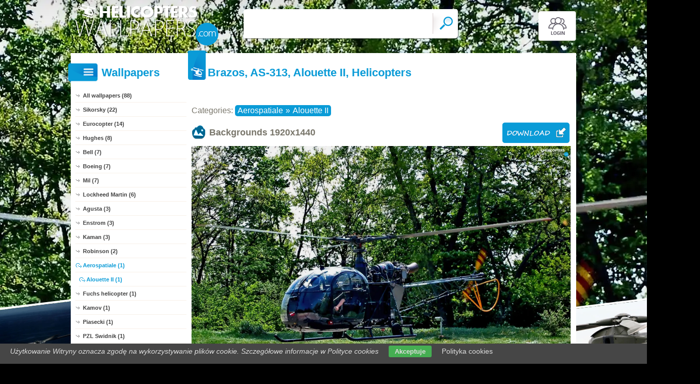

--- FILE ---
content_type: text/html; charset=UTF-8
request_url: https://www.helicopters-wallpapers.com/backgrounds,alouette-brazos-as-313-ii-helicopters
body_size: 5672
content:
<!DOCTYPE html PUBLIC "-//W3C//DTD XHTML 1.0 Transitional//EN" "https://www.w3.org/TR/xhtml1/DTD/xhtml1-transitional.dtd"><html xmlns='https://www.w3.org/1999/xhtml'>
<head>
<meta http-equiv='Content-Type' content='text/html; charset=utf-8'>
<META HTTP-EQUIV='Content-Language' CONTENT='en'>
<TITLE>Brazos, AS-313, Alouette II, Helicopters - Helicopters wallpapers: 1920x1440</TITLE>
<META name='title' content='Brazos, AS-313, Alouette II, Helicopters - Helicopters wallpapers: 1920x1440'>
<META name='keywords' content='Helicopters, [title], Pictures, Photos, Wallpapers'>
<META name='description' content='[title] - On the site you will find the best helicopters , Pictures, Photos, Wallpapers'>
<META name='robots' content='index,follow,all'/>
<meta name='revisit-after' content='10' />
<meta name='viewport' content='width=device-width, initial-scale=1.0'>
<link rel='shortcut icon' href='favicon.ico'>
<meta property="og:title" content="Brazos, AS-313, Alouette II, Helicopters" />
<meta property="og:description" content="Brazos, AS-313, Alouette II, Helicopters" />
<meta property="og:image" content="https://www.helicopters-wallpapers.com/backgrounds/alouette-brazos-as-313-ii-helicopters.jpg" />
<meta name="twitter:image" content="https://www.helicopters-wallpapers.com/backgrounds/alouette-brazos-as-313-ii-helicopters.jpg">
<link rel="alternate" type="application/rss+xml" title="RSS : Najnowsze Tapety" href="https://www.helicopters-wallpapers.com/rss.php?co=latest-helicopters" />
<link rel="alternate" type="application/rss+xml" title="RSS : Wszystkie Najlepsze" href="https://www.helicopters-wallpapers.com/rss.php?co=the-best-helicopters">
<link rel="alternate" type="application/rss+xml" title="RSS: Aerospatiale" href="https://www.helicopters-wallpapers.com/rss.php?co=aerospatiale">
<link rel="alternate" type="application/rss+xml" title="RSS: Alouette II" href="https://www.helicopters-wallpapers.com/rss.php?co=alouette_2">


<script src='https://ajax.googleapis.com/ajax/libs/jquery/3.6.0/jquery.min.js'></script>
<script src='https://code.jquery.com/ui/1.13.1/jquery-ui.min.js'></script>
<script src='https://cdnjs.cloudflare.com/ajax/libs/jqueryui-touch-punch/0.2.3/jquery.ui.touch-punch.min.js'></script>
<link rel='stylesheet' href='https://cdnjs.cloudflare.com/ajax/libs/jqueryui/1.12.1/jquery-ui.min.css'>


<link rel='stylesheet' type='text/css' media='all' href='style.css?11'>
<script type='text/javascript' src='js.js?11'></script>


<style>#body_obrazek{background-image:url('https://www.helicopters-wallpapers.com/backgrounds/alouette-brazos-as-313-ii-helicopters.jpg')!important;}</style>
<style>    #puzzle-container {
        width: 90%;
        margin: 20px auto;
        border: 1px solid #dcd9d9;
        background: #fff;
        overflow: hidden;
        position: relative; 
    }
    .puzzle-piece {
        position: absolute;
        cursor: pointer;
        z-index: 100; 
    }

</style>
<script language='javascript' type='text/javascript'>
var startTime;
function pokaz_puzzle(rows, cols) {
    startTime = new Date(); // Ustawienie startTime na bieżącą datę i czas
    var imagePath = 'backgrounds/alouette-brazos-as-313-ii-helicopters.jpg';
    var img = new Image();

    img.onload = function() {
        var imageWidth = this.width;
        var imageHeight = this.height;
        var containerWidth = $('#puzzle-container').width() * 0.98; // 2% mniejszy niż kontener
        var containerHeight = containerWidth * (imageHeight / imageWidth);
        $('#puzzle-container').height(containerHeight);
        $('#puzzle-container').empty(); // Clear the container before appending new pieces

        var pieceWidth = containerWidth / cols;
        var pieceHeight = containerHeight / rows;

        for (let y = 0; y < rows; y++) {
            for (let x = 0; x < cols; x++) {
                var bgPosX = -x * pieceWidth;
                var bgPosY = -y * pieceHeight;
                
                $('<div></div>', {
                    'class': 'puzzle-piece',
                    'data-correct-x': x,
                    'data-correct-y': y,
                    css: {
                        width: pieceWidth + 'px',
                        height: pieceHeight + 'px',
                        background: `url(${imagePath}) ${bgPosX}px ${bgPosY}px / ${containerWidth}px ${containerHeight}px no-repeat`,
                        left: Math.floor(Math.random() * ($('#puzzle-container').width() - pieceWidth)),
                        top: Math.floor(Math.random() * ($('#puzzle-container').height() - pieceHeight))
                    }
                }).appendTo('#puzzle-container').draggable({
                    snap: '#puzzle-container',
                    snapMode: 'inner',
                    snapTolerance: 20,
                    containment: 'parent',
                    start: function(event, ui) {
                        $(this).css('z-index', 1000);
                    },
                    stop: function(event, ui) {
                        checkPlacement($(this), pieceWidth, pieceHeight);
                    }
                });
            }
        }
    };

    img.src = imagePath;
}

function checkPlacement(piece, pieceWidth, pieceHeight) {
    var correctX = piece.data('correct-x') * pieceWidth;
    var correctY = piece.data('correct-y') * pieceHeight;

    if (Math.abs(piece.position().left - correctX) <= 20 && Math.abs(piece.position().top - correctY) <= 20) {
        piece.animate({
            left: correctX,
            top: correctY
        }, 200, function() {
            piece.draggable('disable');
            $(this).css('z-index', 10); // Lower z-index after placement
            checkCompletion();
        });
    }
}

function checkCompletion() {

    var isComplete = true;
    $('.puzzle-piece').each(function() {
        if (!$(this).draggable('option', 'disabled')) {
            isComplete = false;
            return false;
        }
    });
    if (isComplete) {
        var endTime = new Date();
        alert('KONIEC! Twój czas: ' + (endTime - startTime) / 1000 + ' sekund.');
    }
}

$(document).ready(function() {
    pokaz_puzzle(7, 4); // Initialize puzzle with 2 rows and 4 cols
});

    
function puzzle(p1, p2) {
    // Tworzenie formularza
    var form = document.createElement('form');
    form.method = 'POST';
    form.action = window.location.href; // bieżący URL

    // Dodawanie parametru p1
    var input1 = document.createElement('input');
    input1.type = 'hidden';
    input1.name = 'p1';
    input1.value = p1;
    form.appendChild(input1);

    // Dodawanie parametru p2
    var input2 = document.createElement('input');
    input2.type = 'hidden';
    input2.name = 'p2';
    input2.value = p2;
    form.appendChild(input2);

    // Dodanie formularza do dokumentu i wysłanie
    document.body.appendChild(form);
    form.submit();
}
setTimeout(function(){ sprawdz_czy_adblock(); }, 1000);

function sprawdz_czy_adblock()
{
  
  if( $('#aswift_0_expand').height()>0 || $('#aswift_1_expand').height()>0 || $('#aswift_2_expand').height()>0   ) 
  { adblock = 'nie'; }else{ adblock = 'tak'; }

    if (adblock=='tak1') 
      {
        setCookie('c_adblock', 'tak', 7);
        $('#example1').attr('href', 'javascript:adblock();');
        $('adblock_img29384503').css('display', 'table-cell');
      }
      else
      {
           setCookie('c_adblock', 'nie', 7);
           $('adblock_img29384503').css('display', 'none');
      } 

}

function pobierz(adres)
{
  sprawdz_czy_adblock();
  cookieValue = showCookie('c_adblock');
    if (cookieValue=='tak1') 
    {
      $('adblock_img29384503').addClass('adzaz');
      alert('An ad blocking program (AdBlock) has failed to download the file.\nTurn off the program and refresh the page.\nThank you.');
    }
    else
    {
      location.href = 'download.php?id='+adres;
    }
}

function showCookie(name) {
    if (document.cookie!="") {
        var cookies=document.cookie.split("; ");
        for (var i=0; i<cookies.length; i++) {
            var cookieName=cookies[i].split("=")[0];
            var cookieVal=cookies[i].split("=")[1];
            if (cookieName===name) {
                return decodeURI(cookieVal)
            }
        }
    }
}

function setCookie(name, val, days) {
    if (days) {
        var data = new Date();
        data.setTime(data.getTime() + (days * 24*60*60*1000));
        var expires = "; expires="+data.toGMTString();
    } else {
        var expires = "";
    }
    document.cookie = name + "=" + val + expires + "; path=/";
}
</script>
<script async src="https://pagead2.googlesyndication.com/pagead/js/adsbygoogle.js?client=ca-pub-5622552586235678"
     crossorigin="anonymous"></script>
</head>
<body>


<div id='body_obrazek'><div id='body_nakladka'></div></div>
<div id='div_info_cookies'></div>
<script type='text/javascript' src='funkcje/info_coocies.php?adres_info=menu_polityka_cookies&domena=helicopters-wallpapers.com'></script>

<div id='body2'>
<div id='top'>
<a href='login' id='div_login'></a>
 <div id='table_top'>
  <div id='table_logo'><a id='logo' href='https://www.helicopters-wallpapers.com' ></a></div>
  <div id='table_wyszukiwarka'>
    <form name='wyszukiwarka' id='wyszukiwarka' method='GET' action='search'>
    <div class='ui-widget'><input type='text' name='szukaj' id='wyszukiwarka_szukaj' autocomplete='off' value='' onFocus='tekstWyczysc(this)' onBlur='tekstPowrot(this)'/>
    <a id='wyslij' href='javascript:document.wyszukiwarka.submit();'></a></div>
  </form>
  </div>
</div>
</div>

<div id='div_rozsun' style='position:relative;'>


<a id='pop_next_lewa' href='backgrounds,rocket-565-as-eurocopter-panther'><img src='mini/rocket-565-as-eurocopter-panther.jpg'><b></b></a>
<a id='pop_next_prawa' href='backgrounds,airport-vh-lockheed-71'><img src='mini/airport-vh-lockheed-71.jpg'><b></b></a>


<div id='srodek'>
<div id='rozsun_hiden_srodek'></div>
<div id='zaslona_kategorie' onclick='javascript:rozwin_kategorie();' style='display:none; position:absolute; top:0px; left:0px; width:100%; height:100%;  background-color:#ffffff; z-index:10;'></div>

        <div id='ramka_lewa'>
            <div id='ico_kategorie' onclick='javascript:rozwin_kategorie();'></div>
            <h1 id='tutul_kategorie'>Wallpapers</h1>
          <div class='menu'><spam class='menu_linki'>
<a class='poz_0' href='https://www.helicopters-wallpapers.com' target='_top' title='Helicopters wallpapers full hd'>All wallpapers (88)</a>
<a class='poz_0' href='sikorsky' title='Sikorsky Helicopters wallpapers'>Sikorsky (22)</a><a class='poz_0' href='eurocopter' title='Eurocopter Helicopters wallpapers'>Eurocopter (14)</a><a class='poz_0' href='hughes' title='Hughes Helicopters wallpapers'>Hughes (8)</a><a class='poz_0' href='bell' title='Bell Helicopters wallpapers'>Bell (7)</a><a class='poz_0' href='helicopters_boeing' title='Boeing Helicopters wallpapers'>Boeing (7)</a><a class='poz_0' href='mil' title='Mil Helicopters wallpapers'>Mil (7)</a><a class='poz_0' href='lockheed' title='Lockheed Helicopters wallpapers'>Lockheed Martin (6)</a><a class='poz_0' href='agusta' title='Agusta Helicopters wallpapers'>Agusta (3)</a><a class='poz_0' href='enstrom' title='Enstrom Helicopters wallpapers'>Enstrom (3)</a><a class='poz_0' href='kaman' title='Kaman Helicopters wallpapers'>Kaman (3)</a><a class='poz_0' href='robinson' title='Robinson Helicopters wallpapers'>Robinson (2)</a><a class='poz_0 zaz' href='aerospatiale' title='Aerospatiale Helicopters wallpapers'>Aerospatiale (1)</a><a class='poz_1 zaz' href='alouette_2' title='Alouette II Helicopters wallpapers'>Alouette II (1)</a><a class='poz_0' href='fuchs_helicopter' title='Fuchs helicopter Helicopters wallpapers'>Fuchs helicopter (1)</a><a class='poz_0' href='kamov' title='Kamov Helicopters wallpapers'>Kamov (1)</a><a class='poz_0' href='piasecki' title='Piasecki Helicopters wallpapers'>Piasecki (1)</a><a class='poz_0' href='pzl_swidnik' title='PZL Swidnik Helicopters wallpapers'>PZL Swidnik (1)</a><a class='poz_0' href='safari_helicopter' title='Safari Helicopter Helicopters wallpapers'>Safari Helicopter (1)</a><a class='poz_0' href='yakovlev' title='Yakovlev Helicopters wallpapers'>Yakovlev (1)</a>
<a class='poz_0' href='the-best-helicopters' target='_top' title='The best helicopters'>The best (88)</a>
<a class='poz_0' href='latest-helicopters' target='_top' title='Latest helicopters'>Latest (88)</a>
<a class='poz_0' href='most-visited-helicopters' target='_top' title='Most visited helicopters'>Most visited (88)</a>
</spam></div>
        </div>
        <div id='ramka_prawa'>
        
        <div id='ramka_jeden_rekord'><div id='ico_tapety_2'></div><h1 id='tutul_tapety'>Brazos, AS-313, Alouette II, Helicopters</h1><div id='ramka_tekst'>
<div id='categories'>Categories: <span><a href='aerospatiale' target='_top' title='Aerospatiale'>Aerospatiale</a>&raquo;<a href='alouette_2' target='_top' title='Alouette II'>Alouette II</a></span></div>


<h1 id='h1_wall'>Backgrounds <span>1920x1440</span>
<a id='pobierz' href="javascript:pobierz('16')"' rel='nofollow'></a>
</h1>

<div id='content'><span style='display:block; position:relative;'><img id='img_normalne' alt='Brazos, AS-313, Alouette II, Helicopters' src='backgrounds/alouette-brazos-as-313-ii-helicopters.jpg'><b></b><adblock_img29384503></adblock_img29384503></span><a href='info-wallpapers?id=16' rel='nofollow'><i>Published: Valdis52</i></a></div>




<div style='display:table; width:100%'>
<div id='pokaz_glosowanie'><div id='glosowanie'><a class='g1' href="javascript:ajaxpage('okienko_ajax.php?url=glosowanie&id=16&ocena=1', 'pokaz_glosowanie');"></a><a class='g4' href="javascript:ajaxpage('okienko_ajax.php?url=glosowanie&id=16&ocena=4', 'pokaz_glosowanie');"></a><a class='g6 zaz' href="javascript:ajaxpage('okienko_ajax.php?url=glosowanie&id=16&ocena=6', 'pokaz_glosowanie');"></a><a class='g8' href="javascript:ajaxpage('okienko_ajax.php?url=glosowanie&id=16&ocena=8', 'pokaz_glosowanie');"></a><a class='g10' href="javascript:ajaxpage('okienko_ajax.php?url=glosowanie&id=16&ocena=10', 'pokaz_glosowanie');"></a></div>
<span>Vote:<b>10</b>&nbsp; &nbsp;  Average:<b>5.80</b></span></div>
<div id='podziel'>
<a class='fb' onclick="okienko_fb(16)"></a>
<a class='twitt' onclick="okienko_twitt(16)"></a>
<a class='qrcode' onclick="okienko_qrcode(16)"></a>
<a class='rozwin'></a>
</div>
</div>

<h1 id='h1_podobne'>Puzzle Games!</h1>
<div id='wyb_puzzle'><a onclick='javascript:puzzle(1,5)' >1x5</a><a onclick='javascript:puzzle(3,2)' >3x2</a><a onclick='javascript:puzzle(5,3)' >5x3</a><a onclick='javascript:puzzle(7,4)' class=wyb >7x4</a></div>
<div id='puzzle-container'></div>


<h1 id='h1_podobne'>Previous Next</h1>
<div id='pop_next'><span><a class='gleft' style='background: url(mini/rocket-565-as-eurocopter-panther.jpg);' href='backgrounds,rocket-565-as-eurocopter-panther'><b>&lt;&lt;</b></a></span><span><a class='gright' style='background: url(mini/airport-vh-lockheed-71.jpg);' href='backgrounds,airport-vh-lockheed-71'><b>&gt;&gt;</b></a></span></div>


<h1 id='h1_podobne'>Related wallpapers</h1>
    <div id='losowe_tapety'><a href='backgrounds,alouette-brazos-as-313-ii-helicopters' title='Brazos, AS-313, Alouette II, Helicopters Helicopters wallpapers'><img src='mini/alouette-brazos-as-313-ii-helicopters.jpg' alt='Brazos, AS-313, Alouette II, Helicopters'></a></div>
<div id='reklama_pod_tapeta'></div>
    <h1 id='h1_podziel'>Get the code for the Forum, Blog, Website</h1>
<div id='get_code'>
  <span><i>Average picture with a link</i><input type='text' value="<a title='Brazos, AS-313, Alouette II, Helicopters' href='https://www.helicopters-wallpapers.com/backgrounds,alouette-brazos-as-313-ii-helicopters'><img border='0' src='https://www.helicopters-wallpapers.com/mini/alouette-brazos-as-313-ii-helicopters.jpg' alt='Brazos, AS-313, Alouette II, Helicopters' width='269' height='199'></a>" size='40'></span>
  <span><i>Large image with a link</i><input type='text' value="<a title='Brazos, AS-313, Alouette II, Helicopters' href='https://www.helicopters-wallpapers.com/backgrounds,alouette-brazos-as-313-ii-helicopters'><img border='0' src='https://www.helicopters-wallpapers.com/backgrounds/alouette-brazos-as-313-ii-helicopters.jpg' alt='Brazos, AS-313, Alouette II, Helicopters' width='1920' height='1440'></a>" size='40'></span>
  <span><i>Wallpapers with link BBCODE</i><input type='text' value="[url=https://www.helicopters-wallpapers.com/backgrounds,alouette-brazos-as-313-ii-helicopters][img]https://www.helicopters-wallpapers.com/mini/alouette-brazos-as-313-ii-helicopters.jpg[/img][/url]" size='40'></span>
  <span><i>Link to Website</i><input type='text' value="<a title='Brazos, AS-313, Alouette II, Helicopters' href='https://www.helicopters-wallpapers.com/backgrounds,alouette-brazos-as-313-ii-helicopters'>Brazos, AS-313, Alouette II, Helicopters</a>" size='40'></span>
  <span><i>Address for Website</i><input type='text' value="https://www.helicopters-wallpapers.com/backgrounds,alouette-brazos-as-313-ii-helicopters" size='40'></span>
  <span><i>Link wallpapers</i><input type='text' value='https://www.helicopters-wallpapers.com/backgrounds/alouette-brazos-as-313-ii-helicopters.jpg' size='40'></span>
</div><h1 id='h1_pobierz'>Get to Disk, Mobile, Tablet, Desktop</h1><div id='rozdzielczosci'><span><b>Typical (4:3):</b><a class='myBtn'  href='pokaz_obrazek.php?adres=alouette-brazos-as-313-ii-helicopters&rozdzielczosc=640x480' title='Download Brazos, AS-313, Alouette II, Helicopters -  640x480'>640x480</a><a class='myBtn'  href='pokaz_obrazek.php?adres=alouette-brazos-as-313-ii-helicopters&rozdzielczosc=720x576' title='Download Brazos, AS-313, Alouette II, Helicopters -  720x576'>720x576</a><a class='myBtn'  href='pokaz_obrazek.php?adres=alouette-brazos-as-313-ii-helicopters&rozdzielczosc=800x600' title='Download Brazos, AS-313, Alouette II, Helicopters -  800x600'>800x600</a><a class='myBtn'  href='pokaz_obrazek.php?adres=alouette-brazos-as-313-ii-helicopters&rozdzielczosc=1024x768' title='Download Brazos, AS-313, Alouette II, Helicopters -  1024x768'>1024x768</a><a class='myBtn'  href='pokaz_obrazek.php?adres=alouette-brazos-as-313-ii-helicopters&rozdzielczosc=1280x960' title='Download Brazos, AS-313, Alouette II, Helicopters -  1280x960'>1280x960</a><a class='myBtn'  href='pokaz_obrazek.php?adres=alouette-brazos-as-313-ii-helicopters&rozdzielczosc=1280x1024' title='Download Brazos, AS-313, Alouette II, Helicopters -  1280x1024'>1280x1024</a><a class='myBtn'  href='pokaz_obrazek.php?adres=alouette-brazos-as-313-ii-helicopters&rozdzielczosc=1400x1050' title='Download Brazos, AS-313, Alouette II, Helicopters -  1400x1050'>1400x1050</a><a class='myBtn'  href='pokaz_obrazek.php?adres=alouette-brazos-as-313-ii-helicopters&rozdzielczosc=1600x1200' title='Download Brazos, AS-313, Alouette II, Helicopters -  1600x1200'>1600x1200</a></span>
<span><b>Panoramic (16:9):</b><a  class='myBtn'   href='pokaz_obrazek.php?adres=alouette-brazos-as-313-ii-helicopters&rozdzielczosc=1280x720' title='Download Brazos, AS-313, Alouette II, Helicopters - 1280x720'>1280x720</a><a  class='myBtn'   href='pokaz_obrazek.php?adres=alouette-brazos-as-313-ii-helicopters&rozdzielczosc=1280x800' title='Download Brazos, AS-313, Alouette II, Helicopters - 1280x800'>1280x800</a><a  class='myBtn'   href='pokaz_obrazek.php?adres=alouette-brazos-as-313-ii-helicopters&rozdzielczosc=1440x900' title='Download Brazos, AS-313, Alouette II, Helicopters - 1440x900'>1440x900</a><a  class='myBtn'   href='pokaz_obrazek.php?adres=alouette-brazos-as-313-ii-helicopters&rozdzielczosc=1600x1024' title='Download Brazos, AS-313, Alouette II, Helicopters - 1600x1024'>1600x1024</a><a  class='myBtn'   href='pokaz_obrazek.php?adres=alouette-brazos-as-313-ii-helicopters&rozdzielczosc=1680x1050' title='Download Brazos, AS-313, Alouette II, Helicopters - 1680x1050'>1680x1050</a><a  class='myBtn'   href='pokaz_obrazek.php?adres=alouette-brazos-as-313-ii-helicopters&rozdzielczosc=1920x1080' title='Download Brazos, AS-313, Alouette II, Helicopters - 1920x1080'>1920x1080</a><a  class='myBtn'   href='pokaz_obrazek.php?adres=alouette-brazos-as-313-ii-helicopters&rozdzielczosc=1920x1200' title='Download Brazos, AS-313, Alouette II, Helicopters - 1920x1200'>1920x1200</a></span>
<span><b>Unusual:</b><a class='myBtn' href='pokaz_obrazek.php?adres=alouette-brazos-as-313-ii-helicopters&rozdzielczosc=854x480' title='Brazos, AS-313, Alouette II, Helicopters 854x480'>854x480</a></span>
<span><b>Avatars:</b><a class='myBtn'  href='pokaz_obrazek.php?adres=alouette-brazos-as-313-ii-helicopters&rozdzielczosc=352x416' title='Brazos, AS-313, Alouette II, Helicopters 352x416'>352x416</a><a class='myBtn'  href='pokaz_obrazek.php?adres=alouette-brazos-as-313-ii-helicopters&rozdzielczosc=320x240' title='Brazos, AS-313, Alouette II, Helicopters 320x240'>320x240</a><a class='myBtn'  href='pokaz_obrazek.php?adres=alouette-brazos-as-313-ii-helicopters&rozdzielczosc=240x320' title='Brazos, AS-313, Alouette II, Helicopters 240x320'>240x320</a><a class='myBtn'  href='pokaz_obrazek.php?adres=alouette-brazos-as-313-ii-helicopters&rozdzielczosc=176x220' title='Brazos, AS-313, Alouette II, Helicopters 176x220'>176x220</a><a class='myBtn'  href='pokaz_obrazek.php?adres=alouette-brazos-as-313-ii-helicopters&rozdzielczosc=160x100' title='Brazos, AS-313, Alouette II, Helicopters 160x100'>160x100</a><a class='myBtn'  href='pokaz_obrazek.php?adres=alouette-brazos-as-313-ii-helicopters&rozdzielczosc=128x160' title='Brazos, AS-313, Alouette II, Helicopters 128x160'>128x160</a><a class='myBtn'  href='pokaz_obrazek.php?adres=alouette-brazos-as-313-ii-helicopters&rozdzielczosc=128x128' title='Brazos, AS-313, Alouette II, Helicopters 128x128'>128x128</a><a class='myBtn'  href='pokaz_obrazek.php?adres=alouette-brazos-as-313-ii-helicopters&rozdzielczosc=120x90' title='Brazos, AS-313, Alouette II, Helicopters 120x90'>120x90</a><a class='myBtn'  href='pokaz_obrazek.php?adres=alouette-brazos-as-313-ii-helicopters&rozdzielczosc=100x100' title='Brazos, AS-313, Alouette II, Helicopters 100x100'>100x100</a><a class='myBtn'  href='pokaz_obrazek.php?adres=alouette-brazos-as-313-ii-helicopters&rozdzielczosc=60x60' title='Brazos, AS-313, Alouette II, Helicopters 60x60'>60x60</a></span></div></div></div></div>
    </div>

    <div id='stupka'>
    <a id='logo' href='https://www.helicopters-wallpapers.com' ></a>
   <div id='podziel'>
    <a id='ico_fb' href='https://facebook.com/735854159787203'></a>
    <a id='ico_twit' href='https://www.helicopters-wallpapers.com' ></a>
    <a id='ico_android' href='https://www.helicopters-wallpapers.com' ></a>
    <a id='ico_rss' href='rss.php?co=the-best-helicopters' target='_blank' ></a>
    <a id='ico_do_gory'></a>
   </div>
    <div id='rozdzielczosc'>Your screen resolution: <b><script>document.write(screen.width+"x"+screen.height);</script></b></div>
      <div id='copyright'>Copyright 2014 by <a href='https://www.helicopters-wallpapers.com' title=''>www.helicopters-wallpapers.com</a> All rights reserved (czas:0.0044)
      <a ref='nofollow' href='info-cookies'>Cookie</a> / 
      <a ref='nofollow' href='kontakt'>Contact</a> /
      <a ref='nofollow' href='info-addwallpapers'>+ Add Wallpapers</a> / 
      <a href='privacy-policy'>Privacy policy</a></div>

   </div>
    </div>
</div>
</div>



</body></html>

<!-- https://www.helicopters-wallpapers.com -->


--- FILE ---
content_type: text/html; charset=utf-8
request_url: https://www.google.com/recaptcha/api2/aframe
body_size: 267
content:
<!DOCTYPE HTML><html><head><meta http-equiv="content-type" content="text/html; charset=UTF-8"></head><body><script nonce="Z8spvKGGju1nFx2fOr_8dg">/** Anti-fraud and anti-abuse applications only. See google.com/recaptcha */ try{var clients={'sodar':'https://pagead2.googlesyndication.com/pagead/sodar?'};window.addEventListener("message",function(a){try{if(a.source===window.parent){var b=JSON.parse(a.data);var c=clients[b['id']];if(c){var d=document.createElement('img');d.src=c+b['params']+'&rc='+(localStorage.getItem("rc::a")?sessionStorage.getItem("rc::b"):"");window.document.body.appendChild(d);sessionStorage.setItem("rc::e",parseInt(sessionStorage.getItem("rc::e")||0)+1);localStorage.setItem("rc::h",'1768835483197');}}}catch(b){}});window.parent.postMessage("_grecaptcha_ready", "*");}catch(b){}</script></body></html>

--- FILE ---
content_type: text/css
request_url: https://www.helicopters-wallpapers.com/style.css?11
body_size: 5695
content:
@charset "utf-8";

@media only screen and (min-width: 0px) and (max-width: 1000px)
{
 #rozsun, #pop_next_lewa, #pop_next_prawa { display:none!important; }
     .reklama_jeden_1 { display:block!important; margin:0px auto 0px auto!important; text-align:center!important;  }
	.reklama_jeden_2 { display:none!important; }
}
@media only screen and (min-width: 0px) and (max-width: 955px)
{
 .reklama_lista1 { width:100%!important; height:auto!important; min-height:auto!important; margin:0px!important; padding:0px!important; }
}


@media only screen and (min-width: 0px) and (max-width: 780px)
{
 
 #stupka #rozdzielczosc { width:100%; text-align:center;  top: 30px!important; left:0px!important; }
 #stupka #logo {  display:none!important; }
 #stupka #copyright { width:100%!important; border:0px solid red; text-align:center!important;  top: 35px!important; right:auto!important; }
}

@media only screen and (min-width: 0px) and (max-width: 720px)
{
 #ramka_lewa {  left:-237px; position:absolute;  background-color:#ffffff; z-index:10; border:5px solid rgba(9,150,213,1)!important; border-radius:0px 5px 5px 0px;  }
 #srodek #ico_tapety, #srodek #ico_tapety_2 { display:none; }
 #srodek #tutul_tapety { left:40px!important; }
 #srodek #gdzie_jestem	{ left:40px!important; }
 #ico_kategorie { position:absolute!important; right:-35px!important; left:auto!important; width: 35px!important; cursor:pointer; }
}

@media only screen and (min-width: 0px) and (max-width: 640px)
{

  #poukladaj_wedlog { display:none; }
   #table_logo { width:292px!important; }
}

@media only screen and (min-width: 0px) and (max-width: 500px)
{
  #top { height: 70px!important;  }
 .lista_tapet a { width:160px!important; height:116px!important;  }
 #top #logo {  width:146px!important;  height: 50px!important;  background-size:100%!important; 	background-position: center center!important;;   }
 #table_logo { width:146px!important; }
 #table_top { margin:20px 0px 0px 0px!important; }
  #pobierz { width:38px!important; background-position:-100px -5px!important; border:0px solid !important; border-radius: 5px 0px 0px 5px;  }
 
}

@media only screen and (min-width: 0px) and (max-width: 430px)
{
 #losowe_tapety img  { width:155px!important;}
}

img { border:0px; }
a { text-decoration:none; }

.h1_gora
{
padding:0px 10px; color:#FFFFFF; font-size:15px;
text-align:left;
display:inline;
}

.menu_poziome1, .menu_poziome1 a, .menu_poziome1 a:hover
{
padding:0px 10px; color:#FFFFFF; font-size:15px;
text-align:left;
}

.menu_poziome2, .menu_poziome2 a, .menu_poziome2 a:hover
{
padding:0px 10px; color:#FFFFFF; font-size:15px;
text-align:right;
}

p {
    padding:0px 30px;

}

.licznik { display:block; color:rgba(56,56,56,1);  margin:25px 0px 25px 0px; font-size : 14px; text-align: center;   }
.licznik a { color:rgba(56,56,56,1); padding:0px 8px 0px 8px; font-size : 17px; text-align: center;

     border: 0px solid #7A776C; -moz-border-radius:5px; -webkit-border-radius:5px;	-khtml-border-radius:5px; border-radius:5px; behaviour:url(border-radius.htc);
}
.licznik a:hover, .licznik .zaz { color:rgba(255,255,255,1) !important; background-color:rgba(10,155,215,1);  }





#div_rozsun, #div_login {position:relative;}

body{
	background-color:#000000;
	font-family:Arial, Helvetica, sans-serif;
	margin:0px;
	padding:0px;
	color:#FFF000;
}

#body_obrazek
{
 display:block; position:absolute; top:0px; text-align:center;
  width:100%; height:1130px;
 background-image:url('img/tlo.jpg');
 background-repeat:no-repeat;
 background-attachment:local;
 background-position:center top;
 background-size:1920px;
}

#body_nakladka
{
 display:block; position:absolute; top:0px; text-align:center;
 width:100%; height:1130px;
 background-image:url('img/nakladka.png');
 background-repeat:no-repeat;
 background-attachment:local;
 background-position:center;
 background-size:1920px;
}


#body2{
	min-width:360px;
	max-width:1000px;
	position:relative;
	margin:0px auto;
}

#notatka {  margin: 20px;
    border: 0px solid red;
    text-align: center;
    font-size: 15px;
    line-height: 22px;
 }   

@media only screen and (min-width: 0px) and (max-width: 780px)
{
	 #notatka {  margin: 0px 10px 20px;
	    border: 0px solid red;
	    text-align: center;
	    font-size: 14px;
	    line-height: 18px;
	 }   

}



#wyb_puzzle { 
	position: relative;
	float: right;
    margin-top: -34px;  
} 
#wyb_puzzle a { 
border: 1px solid #7a776c;
    border-radius: 6px;
    padding: 5px;
    color: #7a776c;
    text-decoration: none;
    cursor: pointer;
}
#wyb_puzzle a:hover, #wyb_puzzle .wyb { 
    border: 1px solid #7a776c;
    border-radius: 6px;
    padding: 5px;
    color: #ffffff;
    text-decoration: none;
    background-color: #7a776c;
}
#top { display:block; height:100px; border: 0px solid; }
#table_top { display:table;  border:0px solid green; width:100%; vertical-align:middle; margin:5px 0px 0px 0px; }
#table_logo { width:342px; display:table-cell; vertical-align:middle;  }
#table_wyszukiwarka { display:table-cell; vertical-align:middle; }
#top #logo { display:block;  border: 0px solid red; width:292px; height: 85px; cursor:pointer; background: url(img/top_logo.png) no-repeat; }
#top #wyszukiwarka_pokaz { display:none; position:absolute; top:13px; right:10px; border: 0px solid; width:59px; height:59px;  background: url(img/szukaj2.png) no-repeat right;  }
#top #wyszukiwarka { border-radius: 5px 0px 0px 5px; position:relative;  display:table; margin:0px 0px 0px 0px; width:100%;   max-width:426px; height:59px; max-height:59px;  background-image: url(img/szukaj2.png); background-position:right;  }
#top #wyszukiwarka input { display:block; height:54px;  margin:2px 0px 0px 2px;   border: 0px solid blue;  background-color:RGBA(0,0,0,0); font-size:16px; vertical-align:top;}
#top #wyszukiwarka #wyslij { position:absolute; top:0px;  right:0px; z-index:1; display:block; border:0px solid; width:55px; height:54px; vertical-align:top;  }

#top #rozsun, #div_login, #top #rozsun_hiden { display:block; position:absolute; top:17px; right:0px; cursor:pointer;  width:75px; height:60px; border:0px solid; }
#top #rozsun {  background:url(img/show_hide.png);  background-position:-5px -5px; }
#top #rozsun:hover {  background-position:-5px -69px; }
#top #rozsun_hiden { display:none; background:url(img/show_hide.png);  background-position:-85px -5px; }
#top #rozsun_hiden:hover {  background-position:-85px -69px; }

#div_login {  background:url(img/login.png);  background-position:-5px -5px; }
#div_login:hover {  background-position:-5px -69px; }

#rozsun_hiden_srodek { display:none; position:absolute; top:-50px; right:-2px; background:url(img/show_hide.png);  background-position:-85px -5px; width:75px; height:60px;  cursor:pointer; }
#rozsun_hiden_srodek:hover {  background-position:-85px -69px; }


#srodek #podziel { display:table-cell; width:50%; border:0px solid; text-align:center;  margin:0px 0px 0px 0px; vertical-align:top; }
#srodek #podziel a { display:inline-block; width:44px; height:40px; border:0px solid; cursor:pointer; background-color:rgba(10,155,215,1); }
#srodek #podziel .fb, #srodek #podziel .gplus, #srodek #podziel .twitt, #srodek #podziel .qrcode, #srodek #podziel .rozwin { background:rgba(10,155,215,1) url('img/podzielsie.png') no-repeat left top; }
#srodek #podziel .twitt { background-position:-0px -5px; }
#srodek #podziel .twitt:hover  { background-position:-0px -54px; }

#srodek #podziel .fb { background-position:-49px -5px; }
#srodek #podziel .fb:hover { background-position:-49px -54px; }

#srodek #podziel .qrcode { background-position:-98px -5px; }
#srodek #podziel .qrcode:hover  { background-position:-98px -54px; }

#srodek #podziel .gplus { background-position:-147px -5px; }
#srodek #podziel .gplus:hover { background-position:-147px -54px; }

#srodek #podziel .rozwin { background-position:-196px -5px; }
#srodek #podziel .rozwin:hover { background-position:-196px -54px; }

#srodek
{
	position:relative;
	border:1px solid #FFFFFF;
	//background-color:RGBA(255,255,255,0.988);
	background-color:#FFFFFF;
	padding:0px 0px 50px 8px;
	z-index:4;
}

#srodek #categories { margin:0px 0px 13px 0px; font-size:16px; border:0px solid;   }
#srodek #categories a { color:rgba(255,255,255,1);  padding:5px; font-size:16px; text-decoration:none;  -moz-border-radius:5px; -webkit-border-radius:5px; -khtml-border-radius:5px; border-radius:5px; behaviour:url(border-radius.htc); }
#srodek #categories a:hover { background-color:rgba(10,155,215,1); color:rgba(255,255,255,1); padding:5px; }
#srodek #categories span { display:inline-block; margin:4px 10px 4px 0px; padding:3px 0px 3px 0px; color:rgba(255,255,255,1); background-color:rgba(10,155,215,1); -moz-border-radius:5px; -webkit-border-radius:5px; -khtml-border-radius:5px; border-radius:5px; behaviour:url(border-radius.htc); }
#srodek #categories span:hover { color:rgba(255,255,255,1); background-color:rgba(10,155,215,1); -moz-border-radius:5px; -webkit-border-radius:5px; -khtml-border-radius:5px; border-radius:5px; behaviour:url(border-radius.htc); }
#srodek #categories span:hover a { color:rgba(255,255,255,1); }



#srodek #podobne_kategorie { border:0px solid; }
#srodek #podobne_kategorie span { display:block;  font-size:14px; padding:8px 0px 8px 0px;   }
#srodek #podobne_kategorie a { display:inline-block;  background-color:#B52842; color:#ffffff;  border:1px solid #B52842; padding:2px 3px 2px 3px; margin:1px 3px 1px 3px;  font-size:14px; text-decoration:none;  -moz-border-radius:5px; -webkit-border-radius:5px; -khtml-border-radius:5px; border-radius:5px; behaviour:url(border-radius.htc); }
#srodek #podobne_kategorie a:hover { background-color:#ffffff;  color:#B52842; }
#srodek #podobne_kategorie a b { text-weight:normal; font-size:11px; }

#srodek #rozdzielczosci { border:0px solid; }
#srodek #rozdzielczosci span { display:block;  font-size:14px; padding:8px 0px 8px 0px;   }
#srodek #rozdzielczosci a { display:inline-block;  background-color:rgba(10,155,215,1); color:rgba(255,255,255,1);  border:1px solid rgba(10,155,215,1); padding:2px; margin:1px; font-size:14px; text-decoration:none;  -moz-border-radius:5px; -webkit-border-radius:5px; -khtml-border-radius:5px; border-radius:5px; behaviour:url(border-radius.htc); }
#srodek #rozdzielczosci a:hover { background-color:rgba(255,255,255,1);  color:rgba(10,155,215,1); }


#srodek #gdzie_jestem { position:absolute; left:270px; top:4px;  font-size:12px; border:0px solid; background-color:rgba(10,155,215,1); color:rgba(255,255,255,1); padding:2px 0px 2px 0px; -moz-border-radius:5px; -webkit-border-radius:5px; -khtml-border-radius:5px; border-radius:5px; behaviour:url(border-radius.htc);}
#srodek #gdzie_jestem  a {  color:rgba(255,255,255,1); font-size:12px; padding:5px 5px 5px 5px; text-decoration:none;  -moz-border-radius:5px; -webkit-border-radius:5px; -khtml-border-radius:5px; border-radius:5px; behaviour:url(border-radius.htc); }
#srodek #gdzie_jestem  a:hover { padding:5px 5px 5px 5px; background-color:rgba(10,155,215,1);}

#srodek #get_code { display:block; width:100%; }
#srodek #get_code span { display:table; width:100%; border:0px solid; margin:2px 0px 2px 0px; }
#srodek #get_code span i { display:table-cell; border:0px solid; width:180px;}
#srodek #get_code span input { display:table-cell;  border:1px solid #cccccc; width:100%;}


#srodek #pop_next { display:table; width:100%; height:120px; max-width:600px; margin:0px auto 0px auto; border:0px solid; text-align:center;   }
#srodek #pop_next span { display:table-cell;  position:relative;  }
#srodek #pop_next a { border-radius:5px; -moz-transition:0.5s all;  -webkit-transition:0.5s all; background-size:100%!important; background-position:center center!important; display:block; width:auto; height:120px; margin:3px;  border:1px solid #cccccc;}
#srodek #pop_next a:hover { background-size:120%!important;     -moz-transition:0.5s all;
    -webkit-transition:0.5s all; }
#srodek #pop_next b { display:block; position:absolute;  background-color:RGBA(0,0,0,0.4); color:#FFFFFF; border:0px solid red; padding:3px 15px; border-radius:5px;  }
#srodek #pop_next a:hover b {  background-color:RGBA(255,255,255,0.6); color:#000000; }

#srodek #pop_next .gleft b { bottom:5px; left:5px; }
#srodek #pop_next .gright b { bottom:5px; right:5px; }


#srodek #ico_kategorie {
 position:absolute;
 background:url(img/ico_kategorie.png) repeat right;;
 width:58px;  height:41px;
 left:-6px;
 top:17px;
}


#srodek #ico_tapety {
 position:absolute;
 background:url(img/ico_tapety.png);
 width:39px;  height:58px;
 left:230px;
 top:-6px;

}

#srodek #ico_tapety_2 {
 position:absolute;
 background:url(img/ico_tapety_2.png);
 width:39px;  height:58px;
 left:230px;
 top:-6px;

}

#srodek #tutul_kategorie {
 position:absolute;
 display: inline;
 left:60px;
 top:10px;
 color:rgba(10,155,215,1);
 font-size:22px;
}

#srodek #tutul_tapety {
 position:absolute;
 display: inline;
 left:270px;
 top:10px;
  color:rgba(10,155,215,1);
  font-size:22px;
}



#stupka
{
 position:relative;
 min-width:360px;
 max-width:963px;
 margin:0px 0px 50px 0px;
 color:rgba(255,255,255,1)
}

#stupka #rozdzielczosc{ position:absolute; top:10px; right:370px; }
#stupka #copyright { position:absolute; top:35px; right:0px; text-align:right; }

#stupka a { color:rgba(196,196,196,1); }

#stupka #logo
{
 position:absolute; top:20px; left:0px;
 display:block;
 border: 0px solid; width:191px; height:54px;  background-image: url(img/logo_stopka.png);
}
#stupka #podziel
{ position:absolute; top:-12px; right:5px; z-index:5; }
#stupka #ico_fb, #stupka #ico_twit, #stupka #ico_gplus, #stupka #ico_android, #stupka #ico_rss, #stupka #ico_do_gory
{
 display:inline-block; border:0px solid #fff000; width:45px; height:45px;
 background-image: url(img/icc_spolecznosc.png);
 background-repeat:no-repeat;
 cursor:pointer;
}
#stupka #ico_fb { background-position:-93px 1px; }
#stupka #ico_fb:hover { background-position:-93px -47px; }
#stupka #ico_twit { background-position:1px 1px; }
#stupka #ico_twit:hover { background-position:1px -47px; }
#stupka #ico_gplus { background-position:-46px 1px; }
#stupka #ico_gplus:hover { background-position:-46px -47px; }
#stupka #ico_android { background-position:-140px 1px; }
#stupka #ico_android:hover { background-position:-140px -47px; }
#stupka #ico_rss { background-position:-188px 1px; }
#stupka #ico_rss:hover { background-position:-188px -47px; }
#stupka #ico_do_gory { background-position:-236px 1px; }
#stupka #ico_do_gory:hover { background-position:-236px -47px; }

#poukladaj_wedlog { position:absolute; right:15px; top:15px; z-index:0;}
#poukladaj_od_najnowszych, #poukladaj_od_najlepszych, #poukladaj_od_najfanow, #poukladaj_od_najodwiedzane,
#poukladaj_od_najnowszych_zaz, #poukladaj_od_najlepszych_zaz, #poukladaj_od_najfanow_zaz, #poukladaj_od_najodwiedzane_zaz
{
 display:inline-block; border:0px solid #fff000; width:78px; height:55px; margin:0px 1px 0px 1px;
 background-image: url(img/poukladaj_wedlug.png);
 background-repeat:no-repeat;
 cursor:pointer;
}
#poukladaj_od_najnowszych { background-position:0px 3px; }
#poukladaj_od_najnowszych:hover, #poukladaj_od_najnowszych_zaz { background-position:0px -55px; }
#poukladaj_od_najlepszych { background-position:-83px 3px; }
#poukladaj_od_najlepszych:hover , #poukladaj_od_najlepszych_zaz { background-position:-83px -55px; }
#poukladaj_od_najfanow { background-position:-166px 3px; }
#poukladaj_od_najfanow:hover, #poukladaj_od_najfanow_zaz { background-position:-166px -55px; }
#poukladaj_od_najodwiedzane{ background-position:-249px 3px; }
#poukladaj_od_najodwiedzane:hover, #poukladaj_od_najodwiedzane_zaz { background-position:-249px -55px; }


#pop_next_lewa
{
position:relative;
width:200px;height:150px;border:0px solid #ffffff; position:absolute; top:500px; left:-200px;
transform:rotate(-7deg);
 -ms-transform:rotate(-7deg);
 -webkit-transform:rotate(-7deg);
 z-index:3;
 }

#pop_next_prawa
{
position:relative;
width:200px;height:150px; position:absolute; top:500px; right:-120px;
transform:rotate(-7deg);
 -ms-transform:rotate(-7deg);
 -webkit-transform:rotate(-7deg);
 z-index:3;
 }


#pop_next_prawa img, #pop_next_lewa img { width:300px; border:4px solid #ffffff; -moz-border-radius:5px; -webkit-border-radius:5px; -khtml-border-radius:5px; border-radius:5px; behaviour:url(border-radius.htc); }

#pop_next_lewa b { position:absolute; top:78px; left:40px; display:block; border:0px solid; width:50px; height:70px; background-image: url(img/strzalka_lewa.png); background-position:0px -70px;  background-repeat:no-repeat; cursor:pointer; }
#pop_next_prawa b {position:absolute; top:78px; right:-70px; display:block; border:0px solid; width:50px; height:70px; background-image: url(img/strzalka_prawa.png); background-position:0px -70px;  background-repeat:no-repeat; cursor:pointer; }
#pop_next_lewa:hover b, #pop_next_prawa:hover b { background-position:0px 0px;  }

.lista_tapet { margin:0px -20px 0px 0px; text-align:center; }
.lista_tapet a { display:inline-block; position:relative;  width:227px;  height:160px; margin:4px;  border:1px solid #cccccc; background-position: center center !important; background-size:100%!important;    -moz-transition:0.5s all;  -webkit-transition:0.5s all;   -moz-border-radius:5px; -webkit-border-radius:5px;	-khtml-border-radius:5px; border-radius:5px; behaviour:url(border-radius.htc);  }
.lista_tapet img {  width:100%;   border:1px solid #F0F0F0; -moz-border-radius:5px; -webkit-border-radius:5px;	-khtml-border-radius:5px; border-radius:5px; behaviour:url(border-radius.htc);  }
.lista_tapet .opis { display:block; position:absolute; bottom:0px; left:0px; width:100%; min-height:10px;  color:rgba(10,155,215,1); background-color:RGBA(255,255,255,0.85); text-align:center; padding:5px 0px 5px 0px; margin:0px 0px 0px 0px; border:1px solid #F0F0F0; -moz-border-radius:5px; -webkit-border-radius:5px;	-khtml-border-radius:5px; border-radius:5px; behaviour:url(border-radius.htc);  }
.lista_tapet a:hover { background-size:125%!important;    -moz-transition:0.5s all;  -webkit-transition:0.5s all; }

.lista_tapet b { display:block; display:none; position:absolute; top:50%; left:50%;
 width:30px; height:30px;
 margin:-15px 0px 0px -15px; 
 background-image: url(img/zoom.png);
 background-repeat:no-repeat;

}
//.lista_tapet a:hover b { display:block; }

#content { position:relative;   }
#content b { position:absolute; left:48%; top:48%; border:2px;
 width:30px; height:30px;
 background-image: url(img/zoom.png);
 background-repeat:no-repeat;
 display:none;
}
#content i 
{ 
display: block;
position: absolute;
bottom:5px; right:5px;
background-color: rgba(0, 0, 0, 0.4);
color: #FFF;
border: 0px solid #F00;
padding: 3px 15px;
border-radius: 5px;
}


#losowe_tapety { text-align:center; }
#losowe_tapety img  { border:1px solid #F0F0F0; width:129px; margin:0px 1px 1px 0px; -moz-border-radius:5px; -webkit-border-radius:5px;	-khtml-border-radius:5px; border-radius:5px; behaviour:url(border-radius.htc);  }



#glosowanie .g1,#glosowanie .g2,#glosowanie .g3,#glosowanie .g4,#glosowanie .g5,#glosowanie .g6,#glosowanie .g7,#glosowanie .g8,#glosowanie .g9,#glosowanie .g10
{
 display:inline-block; border:0px solid #fff000; width:35px; height:35px;  margin:0px 3px 0px 3px;
 background-image: url(img/glosowanie.png);
 background-repeat:no-repeat;
}
#glosowanie .g1 { background-position:-5px -5px; }
#glosowanie .g2 { background-position:-50px -5px; }
#glosowanie .g3 { background-position:-95px -5px; }
#glosowanie .g4 { background-position:-140px -5px; }
#glosowanie .g5 { background-position:-185px -5px; }
#glosowanie .g6 { background-position:-230px -5px; }
#glosowanie .g7 { background-position:-275px -5px; }
#glosowanie .g8 { background-position:-320px -5px; }
#glosowanie .g9 { background-position:-365px -5px; }
#glosowanie .g10 { background-position:-410px -5px; }

#glosowanie .g1:hover, #glosowanie .g1.zaz { background-position:-5px -46px; }
#glosowanie .g2:hover, #glosowanie .g2.zaz { background-position:-50px -46px; }
#glosowanie .g3:hover, #glosowanie .g3.zaz { background-position:-95px -46px; }
#glosowanie .g4:hover, #glosowanie .g4.zaz { background-position:-140px -46px; }
#glosowanie .g5:hover, #glosowanie .g5.zaz { background-position:-185px -46px; }
#glosowanie .g6:hover, #glosowanie .g6.zaz { background-position:-230px -46px; }
#glosowanie .g7:hover, #glosowanie .g7.zaz { background-position:-275px -46px; }
#glosowanie .g8:hover, #glosowanie .g8.zaz { background-position:-320px -46px; }
#glosowanie .g9:hover, #glosowanie .g9.zaz { background-position:-365px -46px; }
#glosowanie .g10:hover, #glosowanie .g10.zaz { background-position:-410px -46px; }
#glosowanie{ display:block; border:0px solid;  vertical-align:top; text-align:center; }

#pokaz_glosowanie { border:0px solid; display:table-cell; width:50%;  margin:0px; padding:5px 0px 0px 0px; vertical-align:top;}
#pokaz_glosowanie  span { display:block;  border:0px solid; vertical-align:top; margin:2px; text-align:center; }



#h1_wall, #h1_podobne, #h1_podziel, #h1_pobierz { position:relative; font-size:18px; background-image: url(img/h1.png); background-repeat:no-repeat; padding:7px 0px 7px 35px;  border:0px solid; }
#h1_wall { background-position:-4px -4px;  }
#h1_podobne { background-position:-4px -46px;  }
#h1_podziel { background-position:-4px -88px;  }
#h1_pobierz { background-position:-4px -130px;  }




#ramka_lewa, .left { display:table-cell; border:0px solid; width:220px; padding:70px 10px 40px 0px; vertical-align: top; }
#ramka_prawa, .right { display:table-cell; border:0px solid;  vertical-align: top; }

#ramka_tekst {
	padding:98px 10px 0px 0px;
	font-size:12px;
	line-height:16px;
	color:#7A776C;
}
.menu a
{
    background:url(img/menu_ent.png);  background-position:-10px -2px;
	background-repeat:no-repeat;
	font-weight:bold;
	font-size:11px;
	padding:7px 0px 7px 15px;
	display:block;
	color:rgba(64,64,64,1);
	border-bottom:1px solid #F8F1E9;
	margin-bottom:1px;
	text-decoration:none;
}
.menu a:hover { color:rgba(10,155,215,1); text-decoration:none;  background-position:-10px -22px;   }

.menu .poz_1 {  margin-left:7px;  }
.menu .poz_2 {  margin-left:14px;    }
.menu .poz_3 {  margin-left:21px; }
.menu .poz_4 {  margin-left:28px; }


.menu .zaz { color:rgba(10,155,215,1); background:url(img/menu_ent.png)!important; background-repeat:no-repeat!important;  background-position:-10px -42px!important;   }

.mng{
background:url(img/ico_kategorie.png);
background-repeat:no-repeat;
background-position:0px 0px;
	color:rgba(10,155,215,1);
    font-size: 22px;

    height:28px;
	padding:8px 15px 8px 70px;
	border:0px solid #ecece6;
	margin:10px 0px 10px -14px;;


}
.mt{
	padding:8px;
	font-size:11px;
	color:#a6a291;
}
.ng{
	margin:0px;
	padding:10px 15px;
	font-size:16px;
	font-style:italic;
	color:#8e816d;
	text-align:right;
	background:#efefe7;
}


.ng_left{
	margin:0px;
	padding:10px 15px;
	font-size:16px;
	font-style:italic;
	color:#8e816d;
	text-align:left;
	background:#efefe7;
}
.zdj{
	padding:10px 0px;
	padding-left:50px;
}
.zdj div{

	background:#efefe7;
	padding:5px;
	margin-left:40px;
	float:left;
}

.zd_ng{
	font-size:18px;
	text-decoration:none;
	font-weight:normal;
	color:#CBD3B4;
}
a{
	color:#006699;
	text-decoration:none;
}
a:hover{
	color:#006699;
	text-decoration:underline;
}
#bubble_tooltip{
	width:200px;
	opacity:0.95;filter: alpha(opacity=95); -moz-opacity: 0.95;
	position:absolute;
	display:none;
	z-index:999;
}
#bubble_tooltip .bubble_top{
	background-image: url('img/bt_01.gif');
	background-repeat:no-repeat;
	height:30px;
	z-index:999;
}
#bubble_tooltip .bubble_middle{
	background-image: url('img/bt_02.gif');
	background-repeat:repeat-y;
	background-position:bottom left;
	padding-left:7px;
	padding-right:7px;
	z-index:999;
}
#bubble_tooltip .bubble_middle span{
	position:relative;
	top:-8px;
	font-family: Trebuchet MS, Lucida Sans Unicode, Arial, sans-serif;
	font-size:11px;
	z-index:999;
}
#bubble_tooltip .bubble_bottom{
	background-image: url('img/bt_03.gif');
	background-repeat:no-repeat;
	background-repeat:no-repeat;
	height:44px;
	position:relative;
	top:-6px;
	z-index:999;
}

#img_normalne { width:100%; height:auto; min-height:60px; }
#pobierz { display:block; position:absolute; top:-5px; right:0px;
    width:135px;
	height:42px;
    background:url(img/pobierz.png); 
	background-position:-5px -5px;
	background-repeat:no-repeat;
	border:0px solid;
}
#pobierz:hover {background-position:-5px -51px; }

#reklama_pod_tapeta {  margin:10px 0px 5px 0px; border:0px solid; text-align:center; }


.reklama_lista1 { width:470px; float:right; min-height:250px; border:solid 0px red;  text-align:center;  margin:5px 0px 5px 0px; }
.reklama_lista2 { text-align:center; margin:5px 0px 5px 0px; }
.reklama_lista3 { text-align:center; margin:5px 0px 5px 0px; }

.reklama_jeden_1, .reklama_jeden_2 { display:inline-block; width:336px; height:280px; border:solid 0px #000000;  text-align:center; vertical-align:middle; }

#copyright { border: 0px solid #000000; text-align:middle;  max-width:700px; z-index:1; text-align:center; float:right;  padding:20px 0px 0px 0px; color:#FFFFFF; font-size:13px; }
#do_gory { float:left; border: 0px solid #000000;  width:230px; height:50px; z-index: 1; cursor:pointer; }


/* autopodpowiedzi autocomplete*/
.wyszukiwarka_desc { font-size:12px; color:#999999; }
.ui-menu-item img { width:55px; float:right; }
.ui-autocomplete {
		max-height: 300px;
		width:410px;
		overflow-y: auto;
		/* prevent horizontal scrollbar */
		overflow-x: hidden;
}
.ui-autocomplete {
	position: absolute;
	top: 0px;
	left: 0px;
	cursor: default;
}
/* Corner radius */
.ui-corner-all
{
	border-top-left-radius: 4px;
	border-top-right-radius: 4px;
	border-bottom-left-radius: 4px;
	border-bottom-right-radius: 4px;
}

.ui-front {
	z-index: 100;
}

.ui-menu .ui-menu-item a {
	text-decoration: none;
	display: block;
	padding: 2px .4em;
	line-height: 1.5;
	min-height: 0px; /* support: IE7 */
	font-weight: normal;
}

.ui-menu .ui-menu-item a.ui-state-focus,
.ui-menu .ui-menu-item a.ui-state-active {
	font-weight: normal;
	margin: -1px;
}


.ui-widget {
	font-family: Verdana,Arial,sans-serif;
	font-size: 1.0em;
}

.ui-widget input,
.ui-widget select,
.ui-widget textarea,
.ui-widget button {
	font-family: Verdana,Arial,sans-serif;
	font-size: 1.0em;
}


.ui-state-hover,
.ui-widget-content .ui-state-hover,
.ui-widget-header .ui-state-hover,
.ui-state-focus,
.ui-widget-content .ui-state-focus,
.ui-widget-header .ui-state-focus {
	border: 1px solid #999999;
	background: #dadada url(images/ui-bg_glass_75_dadada_1x400.png) 50% 50% repeat-x;
	font-weight: normal;
	color: #212121;
	cursor: pointer;
}



.ui-widget-content {
	border: 1px solid #aaaaaa;
	background: #ffffff url(images/ui-bg_flat_75_ffffff_40x100.png) 50% 50% repeat-x;
	color: #222222;
	//border:2px solid;
	padding:5px;
}
.ui-helper-hidden-accessible { display:none; }


#info_coocies_bar {
    font-family: "Open Sans","Helvetica Neue",Helvetica,sans-serif;
	font-size: 14px;
    color: #DDD;
    min-height: 30px;
    position: fixed;
    left: 0px;
    bottom: 0px;
    width: 100%;
    z-index: 99999;
    padding: 6px 20px 4px;
    background-color: #464646;
    text-align: left;
}

#info_coocies_akcept {
  
    margin: 0px 20px;
    line-height: 20px;
    background: #45AE52 none repeat scroll 0% 0%;
    border: medium none;
    color: #DDD;
    padding: 4px 12px;
    border-radius: 3px;
    cursor: pointer;
    font-size: 13px;
    font-weight: bold;
}
#info_coocies_info { color: #DDD; }

@media only screen and (min-width: 0px) and (max-width: 850px)
{
 #div_login  { display: none!important; }
}

.modal {
  display: none;
  position: fixed;
  z-index: 4;
  left: 0;
  top: 0;
  width: 100%;
  height: 100%;
  overflow: hidden;
  background-color: rgb(0,0,0);
  background-color: rgba(0,0,0,0.4);
  align-items: center; /* Centrowanie pionowe */
  justify-content: center; /* Centrowanie poziome */
}

.modal-content {
	  width: fit-content;
  background-color: #fefefe;
  padding: 5px;
  margin: auto;
  border: 1px solid #888;
  justify-content: center;
  align-items: center;
  overflow: hidden; // Ukryj treść wystającą poza granice


}

.close {
  color: #aaa;
  font-size: 28px;
  font-weight: bold;
  display: contents;
  display:block;
  text-align: center;
}

.close:hover,
.close:focus {
  color: black;
  text-decoration: none;
  cursor: pointer;
}
